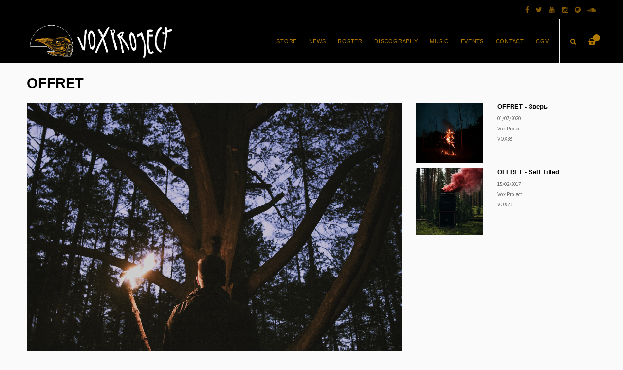

--- FILE ---
content_type: text/html
request_url: https://www.voxproject.fr/lblroster/offret
body_size: 4296
content:
<!DOCTYPE html>
<html lang="en">
  <head>
    <meta charset="utf-8">
    <meta name="viewport" content="width=device-width, initial-scale=1">
    <title>
      
        Roster -
      
      Vox Project - Label & Distro
    </title>

    
      <meta name="description" content=""/>
      <meta property="og:title" content="Vox Project - Label & Distro"/>
      <meta property="og:description" content=""/>
      <meta property="og:type" content="website"/>
      <meta property="og:url" content="https://www.voxproject.fr"/>
      <meta property="og:image" content=""/>
      <meta property="og:site_name" content="Vox Project - Label & Distro"/>
      <meta property="fb:admins" content="763253266"/>
    
    
    
    
    <link href="https://s5.limitedrun.com/asset/themes/134609-20201127131041189425000/facades/31158-20260109121454927555000/foundation-9a4d3a25271025151c0e5a07ca37828d.css" media="screen" rel="stylesheet" type="text/css"/>
    <link href="https://s7.limitedrun.com/asset/themes/134609-20201127131041189425000/facades/31158-20260109121454927555000/default-6ac22e99c078d168502530bf71d4a1a8.css" media="screen" rel="stylesheet" type="text/css"/>
    <link href="https://fonts.googleapis.com/css?family=Asap:300,400,700,900" rel="stylesheet">
    <link href="https://fonts.googleapis.com/css?family=Helvetica:300,400,600,700,900" rel="stylesheet">
    <link href="https://maxcdn.bootstrapcdn.com/font-awesome/4.5.0/css/font-awesome.min.css" rel="stylesheet">
    <link href="//cdn.jsdelivr.net/jquery.slick/1.5.8/slick.css" rel="stylesheet">
    
    
    
    
    
    
    
    
      <script type="text/javascript">
        try {
          var _gaq = _gaq || [];
          _gaq.push(['_setAccount', 'G-9YFVJSYQCB']);
          _gaq.push(['_setDomainName', window.location.host]);
          _gaq.push(['_trackPageview']);
          (function() {
            var ga = document.createElement('script'); ga.type = 'text/javascript'; ga.async = true;
            ga.src = ('https:' == document.location.protocol ? 'https://ssl' : 'http://www') + '.google-analytics.com/ga.js';
            var s = document.getElementsByTagName('script')[0]; s.parentNode.insertBefore(ga, s);
          })();
        } catch(e){}
      </script>
    
    <script id="mcjs">!function(c,h,i,m,p){m=c.createElement(h),p=c.getElementsByTagName(h)[0],m.async=1,m.src=i,p.parentNode.insertBefore(m,p)}(document,"script","https://chimpstatic.com/mcjs-connected/js/users/03e8bb5050e5f7d24f450d77e/1f2aa50c16d8e6b9c9b46435e.js");</script>
  </head>
  <body class="roster-item">
    <header>
      
        <div class="top-bar show-for-large">
          <div class="column row">
            
  <ul class="social-icons">
    
      <li><a href="http://www.facebook.com/voxproject.asso" target="_blank"><i class="fa fa-facebook"></i></a></li>
    
    
    
      <li><a href="https://mastodon.social/@voxproject" target="_blank"><i class="fa fa-twitter"></i></a></li>
    
    
    
      <li><a href="https://www.youtube.com/user/voxprojectlabel" target="_blank"><i class="fa fa-youtube"></i></a></li>
    
    
    
    
    
      <li><a href="https://www.instagram.com/vox_project/" target="_blank"><i class="fa fa-instagram"></i></a></li>
    
    
    
      <li><a href="https://open.spotify.com/user/tddxieu6hlrlxay6gdoob3q6v?si=9280af507ac048c4" target="_blank"><i class="fa fa-spotify"></i></a></li>
    
    
    
      <li><a href="https://soundcloud.com/voxprojectlabel" target="_blank"><i class="fa fa-soundcloud"></i></a></li>
    
  </ul>

          </div>
        </div>
      
      
      <div class="main-nav">
        <div class="row column">
          
            <a class="logo" href="https://www.voxproject.fr"><img src="https://s9.limitedrun.com/images/1476971/voxtypo_ligne___logo_W.png"></a>
          
          
          <nav class="right">
            <ul>
              <li>
                <a class="search-trigger"><i class="fa fa-search" aria-hidden="true"></i></a>
              </li>
              <li>
                <a class="cart-trigger" onclick="javascript:Store.cart.show();">
                  <i class="fa fa-shopping-basket" aria-hidden="true"></i>
                  <div class="cart-count badge">&mdash;</div>
                </a>
              </li>
              <li class="hide-for-large">
                <a class="nav-trigger">Menu <span></span></a>
              </li>
            </ul>
          </nav>
          
          <nav class="desktop-nav right show-for-large">
            <ul>
              <li>
                <a href="/store">Store</a>
                <ul class="dropdown columns">
                  
                    
                      <li><a href="/categories/vox-project">VOX PROJECT <span class="right">67</span></a></li>
                    
                  
                    
                      <li><a href="/categories/bundles">BUNDLES <span class="right">13</span></a></li>
                    
                  
                    
                      <li><a href="/categories/staff-pick">Staff Pick <span class="right">22</span></a></li>
                    
                  
                    
                      <li><a href="/categories/locals">LOCALS <span class="right">34</span></a></li>
                    
                  
                    
                      <li><a href="/categories/from-balkans">FROM BALKANS <span class="right">19</span></a></li>
                    
                  
                    
                      <li><a href="/categories/12-10-7">12" | 10" | 7" <span class="right">265</span></a></li>
                    
                  
                    
                      <li><a href="/categories/cd-tape">CD | TAPE <span class="right">38</span></a></li>
                    
                  
                    
                      <li><a href="/categories/merch-misc">MERCH & MISC <span class="right">3</span></a></li>
                    
                  
                    
                      <li><a href="/categories/rock-noise">Rock | Noise | ... <span class="right">187</span></a></li>
                    
                  
                    
                      <li><a href="/categories/hxc-metal">HxC | Metal | ... <span class="right">69</span></a></li>
                    
                  
                    
                      <li><a href="/categories/pop-electro">Pop | Electro | ... <span class="right">90</span></a></li>
                    
                  
                    
                      <li><a href="/categories/expe">Expe | ... <span class="right">32</span></a></li>
                    
                  
                    
                      <li><a href="/categories/on-sale">ON SALE <span class="right">71</span></a></li>
                    
                  
                </ul>
              </li>
              
              
                
                  <li>
                    <a href="/news">News</a>
                    
                    
                  </li>
                
                  <li>
                    <a href="/lblroster">Roster</a>
                    
                    
                      
                        <ul class="dropdown columns">
                          
                            <li><a href="/lblroster/annasage">ANNA SAGE</a></li>
                          
                            <li><a href="/lblroster/boucan">BOUCAN</a></li>
                          
                            <li><a href="/lblroster/ca">ÇA</a></li>
                          
                            <li><a href="/lblroster/carne">CARNE</a></li>
                          
                            <li><a href="/lblroster/corbeaux">CORBEAUX</a></li>
                          
                            <li><a href="/lblroster/cosmosproject">COSMOS PROJECT</a></li>
                          
                            <li><a href="/lblroster/cub">ÇUB</a></li>
                          
                            <li><a href="/lblroster/discoboule">DISCO BOULE</a></li>
                          
                            <li><a href="/lblroster/foryouearth">FOR YOU. EARTH</a></li>
                          
                            <li><a href="/lblroster/granddetour">GRAND DETOUR</a></li>
                          
                            <li><a href="/lblroster/hourvari">HOURVARI</a></li>
                          
                            <li><a href="/lblroster/ingrina">INGRINA</a></li>
                          
                            <li><a href="/lblroster/minab">MAN IS NOT A BIRD</a></li>
                          
                            <li><a href="/lblroster/marell">MARELL</a></li>
                          
                            <li><a href="/lblroster/mariamagdalena">MARIA MAGDALENA</a></li>
                          
                            <li><a href="/lblroster/midlife">MIDLIFE</a></li>
                          
                            <li><a href="/lblroster/milkilo">MILKILO</a></li>
                          
                            <li><a href="/lblroster/nava-calma">NAVA CALMA</a></li>
                          
                            <li><a href="/lblroster/nitn">NOSE IN THE NOSE</a></li>
                          
                            <li><a href="/lblroster/novalenada">NO VALE NADA</a></li>
                          
                            <li><a href="/lblroster/offret">OFFRET</a></li>
                          
                            <li><a href="/lblroster/parween">PARWEEN</a></li>
                          
                            <li><a href="/lblroster/pauwels">PAUWELS</a></li>
                          
                            <li><a href="/lblroster/plevre">PLÈVRE</a></li>
                          
                            <li><a href="/lblroster/puzzle">PUZZLE</a></li>
                          
                            <li><a href="/lblroster/seine">SEINE</a></li>
                          
                            <li><a href="/lblroster/selenites">SELENITES</a></li>
                          
                            <li><a href="/lblroster/canyonobserver">THE CANYON OBS.</a></li>
                          
                            <li><a href="/lblroster/totorro">TOTORRO</a></li>
                          
                            <li><a href="/lblroster/vitiligoes">VITILIGOES</a></li>
                          
                        </ul>
                      
                    
                  </li>
                
                  <li>
                    <a href="/catalog">Discography</a>
                    
                    
                  </li>
                
                  <li>
                    <a href="/pages/music">Music</a>
                    
                    
                  </li>
                
                  <li>
                    <a href="/tours">Events</a>
                    
                    
                  </li>
                
                  <li>
                    <a href="/contact">Contact</a>
                    
                    
                  </li>
                
                  <li>
                    <a href="/cgv">CGV</a>
                    
                    
                  </li>
                
              
            </ul>
          </nav>
        </div>
      </div>
      
      <nav class="mobile-nav">
        <div class="row">
          
            <div class="small-6 columns">
              <ul>
                <li><a href="https://www.voxproject.fr"><strong>Home</strong></a></li>
                
                  <li><a href="/news">News</a></li>
                
                  <li><a href="/lblroster">Roster</a></li>
                
                  <li><a href="/catalog">Discography</a></li>
                
                  <li><a href="/pages/music">Music</a></li>
                
                  <li><a href="/tours">Events</a></li>
                
                  <li><a href="/contact">Contact</a></li>
                
                  <li><a href="/cgv">CGV</a></li>
                
              </ul>
            </div>
          
          
          <div class="small-6 columns">
            <ul>
              <li><a href="/store"><strong>Store <span class="right"></strong></a></li>
              
                
                  <li><a href="/categories/vox-project">VOX PROJECT</a></li>
                
              
                
                  <li><a href="/categories/bundles">BUNDLES</a></li>
                
              
                
                  <li><a href="/categories/staff-pick">Staff Pick</a></li>
                
              
                
                  <li><a href="/categories/locals">LOCALS</a></li>
                
              
                
                  <li><a href="/categories/from-balkans">FROM BALKANS</a></li>
                
              
                
                  <li><a href="/categories/12-10-7">12" | 10" | 7"</a></li>
                
              
                
                  <li><a href="/categories/cd-tape">CD | TAPE</a></li>
                
              
                
                  <li><a href="/categories/merch-misc">MERCH & MISC</a></li>
                
              
                
                  <li><a href="/categories/rock-noise">Rock | Noise | ...</a></li>
                
              
                
                  <li><a href="/categories/hxc-metal">HxC | Metal | ...</a></li>
                
              
                
                  <li><a href="/categories/pop-electro">Pop | Electro | ...</a></li>
                
              
                
                  <li><a href="/categories/expe">Expe | ...</a></li>
                
              
                
                  <li><a href="/categories/on-sale">ON SALE</a></li>
                
              
            </ul>
          </div>
        </div>
        
        
          
  <ul class="social-icons">
    
      <li><a href="http://www.facebook.com/voxproject.asso" target="_blank"><i class="fa fa-facebook"></i></a></li>
    
    
    
      <li><a href="https://mastodon.social/@voxproject" target="_blank"><i class="fa fa-twitter"></i></a></li>
    
    
    
      <li><a href="https://www.youtube.com/user/voxprojectlabel" target="_blank"><i class="fa fa-youtube"></i></a></li>
    
    
    
    
    
      <li><a href="https://www.instagram.com/vox_project/" target="_blank"><i class="fa fa-instagram"></i></a></li>
    
    
    
      <li><a href="https://open.spotify.com/user/tddxieu6hlrlxay6gdoob3q6v?si=9280af507ac048c4" target="_blank"><i class="fa fa-spotify"></i></a></li>
    
    
    
      <li><a href="https://soundcloud.com/voxprojectlabel" target="_blank"><i class="fa fa-soundcloud"></i></a></li>
    
  </ul>

        
      </nav>
    </header>
    
    <div class="content">
      <div class="row column">
        

<h2>OFFRET</h2>

<div class="row">
  <div class="small-12 medium-8 columns">
    <section>
      <ul class="slider">
        
          <li><img class="" src="https://s9.limitedrun.com/images/1338834/ROSTER_LR10.jpg" alt=""/></li>
        
      </ul>
      
      
    </section>
    
    <section>
      <ul class="horizontal-list">
        
          <li><a href="http://www.facebook.com/offretband ">FACEBOOK</a></li>
        
          <li><a href="http://vk.com/offretband ">VK</a></li>
        
          <li><a href="http://offret.bandcamp.com ">BANDCAMP</a></li>
        
      </ul>
      
      <p>Offret is the one man band playing dark / acoustic / atmospheric metal from Nizhny Novgorod, Russia.
<br />You may have seen him in For You. Earth. </p>
    </section>
    
    
  </div>
  
  <div class="small-12 medium-4 columns">
    
      <section>
        
          <div class="row" style="margin-bottom:1em;">
            <div class="small-5 columns">
              <img class="thumbnail" src="https://s9.limitedrun.com/images/1426571/v200_offret.jpg" alt=""/>
            </div>
            <div class="small-7 columns">
              <h5>OFFRET - Зверь</h5>
              <small>01/07/2020 <br> Vox Project <br> VOX38</small>
            </div>
          </div>
        
          <div class="row" style="margin-bottom:1em;">
            <div class="small-5 columns">
              <img class="thumbnail" src="https://s9.limitedrun.com/images/1336327/v200_Offret_-_Cover.jpg" alt=""/>
            </div>
            <div class="small-7 columns">
              <h5>OFFRET - Self Titled</h5>
              <small>15/02/2017 <br> Vox Project <br> VOX23</small>
            </div>
          </div>
        
      </section>
    
  </div>
</div>


  <div class="row column">
    <hr>
    <h3>Products
      
    </h3>
  </div>
  
  <div class="row small-up-1 medium-up-2 large-up-5 align-middle">
    
      <div class="column grid-item">
  <figure>
    <a href="/products/634237-vox23-offret-s-t">
      
        <img src="https://s9.limitedrun.com/images/1336622/v600_Offret_-_Cover.jpg">
        
        
          <figcaption class="overlay">
            <div>View Item</div>
          </figcaption>
        
      
      
      
      
      
      <div class="sticker">Restock</div>
      
    </a>
  </figure>
  
  <div class="grid-item-caption">
    <div class="ellipsis"><a href="/products/634237-vox23-offret-s-t">[VOX23] OFFRET - S/T</a></div>
    <span class="price">€3.00 - €12.00</span>
  </div>
</div>
    
      <div class="column grid-item">
  <figure>
    <a href="/products/668475-vox38-offret">
      
        <img src="https://s9.limitedrun.com/images/1426683/v600_OFFRET_-_______-_Cover.jpg">
        
        
          <figcaption class="overlay">
            <div>View Item</div>
          </figcaption>
        
      
      
      
      
      
      
      
    </a>
  </figure>
  
  <div class="grid-item-caption">
    <div class="ellipsis"><a href="/products/668475-vox38-offret">[VOX38] OFFRET - Зверь</a></div>
    <span class="price">€7.00 - €30.00</span>
  </div>
</div>
    
  </div>


      </div>
    </div>
    
    <footer>
      <div class="footer-content">
        
          <form class="newsletter-subscribe-form" action="//newsletters.limitedrun.com/subscribe?store=voxproject" method="post" target="_blank">
            <div class="row column">
              <input type="email" name="email" value="" placeholder="Email Address" required/>
              <input type="text" name="name" value="" placeholder="First &amp; Last Name"/>
              <button type="submit">Subscribe to Mailing List</button>
            </div>
          </form>
        

        
          <div class="row column">
            
  <ul class="social-icons">
    
      <li><a href="http://www.facebook.com/voxproject.asso" target="_blank"><i class="fa fa-facebook"></i></a></li>
    
    
    
      <li><a href="https://mastodon.social/@voxproject" target="_blank"><i class="fa fa-twitter"></i></a></li>
    
    
    
      <li><a href="https://www.youtube.com/user/voxprojectlabel" target="_blank"><i class="fa fa-youtube"></i></a></li>
    
    
    
    
    
      <li><a href="https://www.instagram.com/vox_project/" target="_blank"><i class="fa fa-instagram"></i></a></li>
    
    
    
      <li><a href="https://open.spotify.com/user/tddxieu6hlrlxay6gdoob3q6v?si=9280af507ac048c4" target="_blank"><i class="fa fa-spotify"></i></a></li>
    
    
    
      <li><a href="https://soundcloud.com/voxprojectlabel" target="_blank"><i class="fa fa-soundcloud"></i></a></li>
    
  </ul>

          </div>
        
      </div>
      
      <div class="footer-copyright">
        &copy; 2026 Vox Project - Label & Distro. Powered by <a href="http://limitedrun.com/?ref=store">Limited Run</a>.
      </div>
    </footer>
    
    <div id="search">
      <button type="button" class="close">&times;</button>
      <form action="/products/search" method="get">
        <input type="search" name="q" value="" placeholder="Search..."/>
      </form>
    </div>
    
    <script src="//ajax.googleapis.com/ajax/libs/jquery/1.12.2/jquery.min.js"></script>
    <script src="//cdnjs.cloudflare.com/ajax/libs/slick-carousel/1.5.8/slick.min.js"></script>
    
    <script src="//cdnjs.cloudflare.com/ajax/libs/lightgallery/1.2.21/js/lightgallery.min.js"></script>
    <script src="//cdnjs.cloudflare.com/ajax/libs/lightgallery/1.2.21/js/lg-thumbnail.min.js"></script>
    <script src="https://s6.limitedrun.com/asset/themes/134609-20201127131041189425000/facades/31158-20260109121454927555000/default-28bdf86513e6afee81f86f623cf8825a.js" type="text/javascript"></script>

<a rel="me" href="https://mastodon.social/@voxproject">Mastodon</a>

    <!-- The following store.js script is required for every page. Do not remove it. -->
    <script src="//static.getclicky.com/js" type="text/javascript"></script>
<script src="https://s7.limitedrun.com/assets/store-09b01c291f57ee28245fe52217aae8f551bf0e17234281c4e7bbcf5f1baeb02a.js"></script>
    <!-- /store.js -->
  </body>
</html>

--- FILE ---
content_type: text/css
request_url: https://s7.limitedrun.com/asset/themes/134609-20201127131041189425000/facades/31158-20260109121454927555000/default-6ac22e99c078d168502530bf71d4a1a8.css
body_size: 17160
content:
/* Hyde */

























body {
  font: 12px/1.75em 'Asap', sans-serif;
  background: #fafafa;
}

.content {
  padding: 2em 0;
  overflow: hidden;
  color: #666666;
}

.content:before {
  content: '';
  display: block;
  height: 60px;
}

@media screen and (min-width: 64em) {
  .content:before {
    content: '';
    display: block;
    height: 90px;
  }
}

footer {
  background: #000000;
  color: #B37A00;
}

footer .newsletter-subscribe-form .row + .row {
  margin-top: 9px;
}

footer .newsletter-subscribe-form input, footer .newsletter-subscribe-form button {
  border-radius: 3px;
  display: block;
  max-width: 100%;
  width: 100%;
}

footer .newsletter-subscribe-form input {
  margin-bottom: 9px;
}

footer .newsletter-subscribe-form button {
  height: 40px;
  line-height: 42px;
}

@media screen and (min-width: 64em) {
  footer .newsletter-subscribe-form input, footer .newsletter-subscribe-form button {
    display: inline-block;
    margin: 0;
    max-width: 33%;
  }
}

footer .newsletter-subscribe-form + .row {
  margin-top: 18px;
}

section {
  margin-bottom: 2em;
}

@media screen and (min-width: 64em) {
  .row {
    max-width: 1200px;
  } 
}



/********************
  TYPOGRAPHY
********************/

h2, h3, h4, h5 {
  margin: 0 0 0.5em;
  line-height: 1.2em;
  font-family: Helvetica;
  font-weight: 900;
  color: #000000;
}

h2 a, h3 a, h4 a, h5 a,
a h2, a h3, a h4, a h5 {
  color: #000000;
}

h2 a:hover, h3 a:hover, h4 a:hover,
a h2:hover, a h3:hover, a h4:hover {
  color: #B37A00;
}

h1 {
  font-size: 2.4em;
}

h2 {
  font-size: 2.4em;
  margin-bottom: 0.8em;
}

h3 {
  font-size: 1.5em;
  margin-top: 1.5em;
}

h4 {
  font-size: 1.25em;
}

h5 {
  font-size: 1.1em;
}

h2 small, h3 small {
  display: block;
  font-family: 'Asap';
  font-size: 0.75rem;
  font-weight: normal;
}

.subheading {
  font-size: 0.65em;
  font-weight: normal;
  font-family: 'Asap';
  color: #000000;
}



/********************
  HTML ELEMENTS
********************/

p {
  margin: 0 0 1.5em;
}

ul, ol {
  margin: 0;
  padding: 0;
}

ul {
  list-style: none;
}

ol {
  list-style-position: inside;
  margin-bottom: 1.5em;
}

a {
  color: #B37A00;
  text-decoration: none;
}

a:hover {
  cursor: pointer;
  color: #666666;
}

hr {
  margin: 1.5em 0;
  border: 0;
  border-top: 1px solid #f4f4f4;
}

small {
  font-size: 0.85em;
}

select {
  height: 48px;
  line-height: 48px;
  text-indent: 10px;
  border-radius: 3px;
  -webkit-appearance: none;
  background: #ffffff;
  border: 1px solid #f4f4f4;
  color: #666666;
}

input, textarea {
  border-radius: 0;
  min-height: 40px;
  text-indent: 8px;
  width: 100%;
  margin-bottom: 1em;
  background: #ffffff;
  border: 1px solid #f4f4f4;
}

textarea {
  min-height: 120px;
}

*:focus, *:active {
  outline: none;
}



/********************
  CLASSES
********************/

button, .button {
  color: #fff;
  padding: 0 4em;
  height: 48px;
  line-height: 48px;
  display: inline-block;
  font-family: inherit;
  cursor: pointer;
  border-radius: 3px;
  transition: background 0.2s ease;
  background: #B37A00;
}

button:hover, .button:hover {
  background: #666666;
  color: #fafafa;
}

button.disabled, .button.disabled {
  background: #ddd;
  pointer-events: none;
}

.banner {
  background: #C51919;
  position: absolute;
  bottom: 0;
  width: 100%;
  padding: 2px;
  text-align: center;
  color: white;
  font-size: 0.9em;
  font-weight: bold;
}

.ellipsis {
  white-space: nowrap;
  overflow: hidden;
  text-overflow: ellipsis;
}

article.row + article.row {
  margin-top: 50px;
}

.sticker {
  position: absolute;
  color: white;
  width: 120px;
  top: 10px;
  left: -30px;
  font-size: 0.85em;
  font-weight: bold;
  line-height: 1em;
  padding: 8px;
  text-align: center;
  text-transform: uppercase;
  transform: rotate(-35deg);
  -webkit-transform: rotate(-35deg);
  -moz-transform: rotate(-35deg);
  background: #B37A00;
}

.badge {
  height: 15px;
  width: 15px;
  line-height: 17px;
  text-align: center;
  font-size: 9px;
  border-radius: 50%;
  color: white;
  text-indent: 1px;
  background: #B37A00;
}

.left {
  float: left !important;
}

.right {
  float: right !important;
}

.relative {
  position: relative;
}

.hide-images img {
  display: none;
}

iframe {
  max-width: 100%;
}

[class*="arrow-"]:before {
  content: '';
  display: inline-block;
  height: 25px;
  width: 25px;
  border-style: solid;
  border-width: 2px 2px 0 0;
}

.arrow-up:before    { transform: rotate(-45deg); }
.arrow-right:before { transform: rotate(45deg); }
.arrow-down:before  { transform: rotate(135deg); }
.arrow-left::before { transform: rotate(-135deg); }

.slick-slider [class*="arrow-"] {
  position: absolute;
  top: 50%;
  padding: 0 20px;
  color: white;
  z-index: 1;
  transition: all 0.2s;
  transform: translateY(-50%);
  -webkit-transform: translateY(-50%);
}

.slick-slider [class*="arrow-"]:before {
  height: 15px;
  width: 15px;
}

.slick-slider .arrow-left {
  left: 0;
}

.slick-slider .arrow-right {
  right: 0;
}

.carousel [class*="arrow-"] {
  opacity: 0;
}

.carousel:hover [class*="arrow-"] {
  opacity: 1;
}

.vertical-list li {
  padding: 0.5em 0;
  border-bottom: 1px solid #f4f4f4;
}

.vertical-list li span {
  display: inline-block;
  width: 3.5em;
  text-transform: uppercase;
  font-size: 0.9em;
}

.horizontal-list {
  margin-bottom: 1.5em;
}

.horizontal-list li {
  display: inline-block;
}

.horizontal-list li:after {
  content: '/';
  font-size: 0.9em;
  margin: 0 5px 0 8px;
}

.horizontal-list li:last-child:after {
  display: none;
}



/********************
  TOP BAR
********************/

.top-bar {
  height: 40px;
  line-height: 40px;
  overflow: hidden;
  background: #000000;
}

.top-bar a {
  font-size: 14px;
  padding: 0 0.5em;
  opacity: 0.75;
  color: #B37A00;
}

.top-bar a:hover {
  opacity: 1;
  color: #B37A00;
}

.top-bar .social-icons {
  float: right;
}

.top-bar li:last-child a {
  padding-right: 0;
}



/********************
  HEADER
********************/

.main-nav {
  position: absolute;
  width: 100%;
  height: 60px;
  line-height: 60px;
  padding-right: 55px;
  transition: height 0.4s ease, line-height 0.4s ease;
  
    border-bottom: 1px solid #f4f4f4;
  
  background: #000000;
  
    font-family: 'Helvetica';
  
}

.main-nav.sticky {
  position: fixed;
  top: 0;
  width: 100%;
  z-index: 1040;
}

.main-nav.shrink {
  height: 60px;
  line-height: 60px;
}

.main-nav li {
  display: inline-block;
}

.main-nav a {
  display: inline-block;
  padding: 0 1em;
  font-size: 0.9em;
  letter-spacing: 0.75px;
  text-transform: uppercase;
  color: #B37A00;
}

.main-nav a:hover {
  color: #B37A00;
}

.main-nav h1,
.main-nav .logo {
  margin: 0;
  padding: 0;
  font-size: 1em;
  text-transform: uppercase;
  font-weight: 900;
}

.main-nav .logo img {
  max-height: 60px;
  padding: 5px 0;
  transition: max-height 0.4s ease, padding 0.4s ease;
}

.main-nav .dropdown {
  visibility: hidden;
  position: absolute;
  z-index: 1;
  min-width: 15em;
  opacity: 0;
  transition: opacity 0.2s;
  background: #000000;
}

.main-nav .dropdown.columns {
  -webkit-columns: 150px 2;
  -moz-columns: 150px 2;
  columns: 150px 2;
  padding: 0;
}

.main-nav .dropdown li {
  display: block;
  height: 38px;
  line-height: 38px;
  padding: 0 1em;
}

.main-nav .dropdown li a {
  display: block;
  padding: 0;
  border-top: 1px dotted rgba(0,0,0,0.1);
}

.main-nav .dropdown:before {
  content: '';
  display: block;
  position: absolute;
  width: 100%;
  border-top: 1px solid #000000;
}

.main-nav li:hover .dropdown {
  visibility: visible;
  opacity: 1;
}

.main-nav i {
  font-size: 1.2em;
  vertical-align: middle;
}


  .main-nav .search-trigger {
    border-left: 1px solid #f4f4f4;
    padding-left: 2em;
    margin-left: 1em;
  }


.main-nav .cart-trigger {
  position: relative;
  padding-right: 0;
}

.main-nav .cart-count {
  position: absolute;
  top: 15px;
  right: -8px;
  transition: top 0.4s ease;
}

.main-nav.shrink .cart-count {
  top: 15px;
}

@media screen and (min-width: 64em) {
  .main-nav {
    height: 90px;
    line-height: 90px;
    padding-right: 0;
  }
  
  .main-nav .logo img {
    max-height: 90px;
    padding: 10px 0;
  }
  
  .main-nav.shrink .logo img {
    max-height: 60px;
    padding: 5px 0;
  }
  
  .main-nav .cart-count {
    top: 30px;
  }
}



/********************
  MOBILE NAVIGATION
********************/

.mobile-nav {
  position: fixed;
  left: 0; top: -100%;
  overflow-y: scroll;
  width: 100%;
  height: 100%;
  z-index: 1050;
  opacity: 0;
  transition: opacity 0.25s;
  padding-top: 10px;
  background: #000000;
}

.mobile-nav.open {
  top: 60px;
  opacity: 1;
}

.mobile-nav::-webkit-scrollbar {
  display: none;
}

.mobile-nav li a {
  display: block;
  padding: 0.5em 0;
  color: #B37A00;
}

.mobile-nav .social-icons {
  text-align: center;
  position: fixed;
  bottom: 0;
  width: 100%;
  font-size: 1.2em;
  background: #fafafa;
  height: 60px;
  line-height: 60px;
}

.mobile-nav .social-icons a {
  padding: 0 1em;
}

.nav-trigger {
  position: absolute;
  top: 0; right: 1em;
  height: 60px;
  width: 44px;
  overflow: hidden;
  text-indent: 100%;
  white-space: nowrap;
  color: transparent;
  z-index: 1100;
}

.nav-trigger span,
.nav-trigger span::before,
.nav-trigger span::after {
  position: absolute;
  width: 18px;
  height: 2px;
  -webkit-backface-visibility: hidden;
  backface-visibility: hidden;
  background-color: #B37A00;
}

.nav-trigger span {
  top: 50%;
  left: 50%;
  -webkit-transform: translateX(-50%) translateY(-50%);
  -ms-transform: translateX(-50%) translateY(-50%);
  transform: translateX(-50%) translateY(-50%);
  -webkit-transition: background 0.2s;
  -moz-transition: background 0.2s;
  transition: background 0.2s;
}

.nav-trigger span::before,
.nav-trigger span:after {
  content: '';
  left: 0;
  -webkit-transition: -webkit-transform 0.2s;
  -moz-transition: -moz-transform 0.2s;
  transition: transform 0.2s;
}

.nav-trigger span::before {
  bottom: 6px;
}

.nav-trigger span::after {
  top: 6px;
}

.nav-is-visible {
  position: fixed;
}

.nav-is-visible .nav-trigger {
  position: fixed;
}

.nav-is-visible .nav-trigger span {
  background-color: rgba(255, 255, 255, 0) !important;
}

.nav-is-visible .nav-trigger span::before,
.nav-is-visible .nav-trigger span::after {
  background-color: #B37A00;
}

.nav-is-visible .nav-trigger span::before {
  -webkit-transform: translateY(6px) rotate(-45deg);
  -ms-transform: translateY(6px) rotate(-45deg);
  transform: translateY(6px) rotate(-45deg);
}

.nav-is-visible .nav-trigger span::after {
  -webkit-transform: translateY(-6px) rotate(45deg);
  -ms-transform: translateY(-6px) rotate(45deg);
  transform: translateY(-6px) rotate(45deg);
}



/********************
  PAGINATION
********************/

.pagination {
  text-align: center;
}

.pagination .page a,
.pagination .current {
  display: inline-block;
  padding: 2px 10px;
  margin: 2px;
  color: #666666;
}

.pagination .current {
  font-weight: bold;
}

.pagination .prev,
.pagination .next {
  display: none;
}



/********************
  FOOTER
********************/

footer {
  text-align: center;
}

footer a, footer a:hover {
  color: #B37A00;
}

.footer-content {
  font-family: 'Helvetica';
  text-transform: uppercase;
  padding: 2em;
}

.footer-copyright {
  font-size: 0.9em;
  padding: 1em;
  background: rgba(255,255,255,0.05);
}



/********************
  GRIDS
********************/

.grid-item {
  margin-bottom: 2em;
  text-align: center;
  color: #000000;
}

.grid-item img {
  transition: transform 0.4s ease 0.1s;
}

.grid-item img:hover {
  transform: scale(1.1);
}

.grid-item-caption {
  margin-top: 10px;
}

.grid-item-caption a {
  color: #000000;
}

.grid-item .price {
  font-size: 0.9em;
  opacity: 0.5;
}

.grid-item div {
  background-size: contain;
  background-repeat: no-repeat;
  background-position: center center;
  transition: background 0.4s ease;
}

figure {
  margin: 0;
  position: relative;
  overflow: hidden;
}

figure img {
  width: 100%;
}

figure .overlay {
  position: absolute;
  top: 0; left: 0; bottom: 0; right: 0;
  opacity: 0;
  pointer-events: none;
  transition: all 0.25s ease-in-out;
  
    background: rgba(0,0,0,0.8);
  
}

figure:hover .overlay {
  opacity: 1;
}

figure .overlay div {
  position: absolute;
  top: 50%;
  transform: translateY(-50%);
  text-align: center;
  padding: 0 1em;
  width: 100%;
  text-transform: uppercase;
  
    color: #eee;
  
}

.list {
  margin-bottom: 4em;
}

.list h3 {
  margin: 0 0 1em;
}



/********************
  HOME PAGE
********************/

.index .carousel,
.news .carousel {
  
    margin-top: -2em;
  
}

.index .carousel .caption,
.news .carousel .caption {
  display: inline-block;
  position: absolute;
  bottom: 2em;
  padding: 1em 2em;
  background: #ffffff;
}

.index .carousel .caption h3,
.news .carousel .caption h3 {
  margin: 0;
  color: #333333;
}

.index .carousel .caption h3:hover,
.news .carousel .caption h3:hover {
  color: #333333;
}


/********************
  PRODUCT PAGE
********************/

.slick-slide img {
  width: 100%;
}

.slider-prev, .slider-next {
  width: 50px;
  text-align: center;
  font-size: 5em;
  color: rgba(255,255,255,0.6);
  position: absolute;
  top: 50%;
  transform: translateY(-50%);
  z-index: 1;
}

.slider-prev:hover, .slider-next:hover {
  color: white;
}

.slider-prev {
  left: 0px;
}

.slider-next {
  right: 0px;
}

.slider-thumbnails li {
  padding: 2px 2px 0 0;
  cursor: pointer;
  max-height: 120px;
}

.product select {
  margin-bottom: 1em;
}

.product .button {
  margin-bottom: 2em;
}

.variations {
  position: relative;
}

.variations .fa-angle-down {
  position: absolute;
  right: 10px;
  top: 19px;
  pointer-events: none;
}

.related-products .grid-item {
  display: none;
}

@media screen and (max-width: 63.9375em) {
  .related-products .grid-item:nth-child(-n+4) {
    display: block;
  }
}

@media screen and (min-width: 64em) {
  .related-products .grid-item:nth-child(-n+5) {
    display: block;
  }
}



/********************
  GALLERY PAGE
********************/

.image-gallery {
  padding-left: calc(0.9375rem - 10px);
  padding-right: calc(0.9375rem - 10px);
}

.image-gallery .column {
  padding: 10px;
}



/********************
  ORDER PAGE
********************/

.order table {
  margin-bottom: 2em;
  width: 100%;
}

.order table thead th,
.order table tbody td {
  text-align: left;
  vertical-align: top;
  height: 30px;
}

.order table tbody td + td {
  text-align: right;
  width: 20%;
}

.order table#metadata td {
  width: 50%;
}

.order table#metadata td + td {
  text-align: left;
}



/********************
  BANDSINTOWN
********************/

.bit-widget {
  font-family: inherit !important;
  color: #666666 !important;
}

.bit-widget .bit-event {
  font-size: 12px !important;
  color: #666666 !important;
}

.bit-widget .bit-button {
  background-color: #B37A00 !important;
  color: #fafafa !important;
}

.bit-nav-bar-container {
  display: none;
}



/********************
  ICONS & SHARING
********************/

.social-icons li {
  display: inline-block;
}

.social-icons li a {
  font-size: 14px;
  padding: 0 0.4em;
}

.sharing-button {
  border-radius: 3px;
  transition: 25ms ease-out;
  height: 32px;
  line-height: 32px;
  padding: 0 0.75em;
}

.sharing-button__link,
.sharing-button__icon {
  display: inline-block
}

.sharing-button__link {
  margin: 0.5em;
  color: white;
}

.sharing-button__link:hover {
  color: white;
}

.sharing-button__icon svg {
  width: 1em;
  height: 1em
}

.sharing-button__icon {
  fill: #fff;
  margin-right: 5px;
  vertical-align: middle;
}

.sharing-button--twitter {
  background-color: #55acee
}

.sharing-button--twitter:hover {
  background-color: #2795e9
}

.sharing-button--pinterest {
  background-color: #bd081c
}

.sharing-button--pinterest:hover {
  background-color: #8c0615
}

.sharing-button--facebook {
  background-color: #3b5998
}

.sharing-button--facebook:hover {
  background-color: #2d4373
}

.sharing-button--email {
  background-color: #777
}

.sharing-button--email:hover {
  background-color: #5e5e5e
}



/********************
  SEARCH
********************/

#search {
  display: none;
  position: fixed;
  top: 0; right: 0; bottom: 0; left: 0;
  padding: 2em;
  z-index: 2000;
  background-color: #fafafa;
}

#search.open {
  display: block;
}

#search input[type="search"] {
  background: transparent;
  position: absolute;
  top: 50%; left: 50%;
  border: 0;
  width: 90%;
  max-width: 640px;
  text-indent: 0;
  transform: translate(-50%, -50%);
  -webkit-transform: translate(-50%, -50%);
  -ms-transform: translate(-50%, -50%);
  font-size: 2.4em;
  font-family: Helvetica;
  font-weight: 900;
  border-bottom: 2px solid #f4f4f4;
}

#search .close {
  background: transparent;
  position: fixed;
  top: 0px;
  right: 20px;
  font-size: 2.5em;
  font-weight: 200;
  color: inherit;
  padding: 0;
}

#search .close:hover {
  border: 0;
}

input[type="search"]::-webkit-search-decoration,
input[type="search"]::-webkit-search-cancel-button,
input[type="search"]::-webkit-search-results-button,
input[type="search"]::-webkit-search-results-decoration { display: none; }

@media screen and (min-width: 64em) {
  #search input[type="search"] {
    top: 20%;
  }
}

--- FILE ---
content_type: application/javascript; charset=UTF-8
request_url: https://api.ipinfodb.com/v3/ip-country/?key=9d19a735d445cacfce94f5503117c4a0af894029d509efc711d91d8775d200f8&format=json&callback=Store.setCountry
body_size: -311
content:
Store.setCountry(
{
    "statusCode": "OK",
    "statusMessage": "",
    "ipAddress": "3.133.93.27",
    "countryCode": "US",
    "countryName": "United States of America"
})